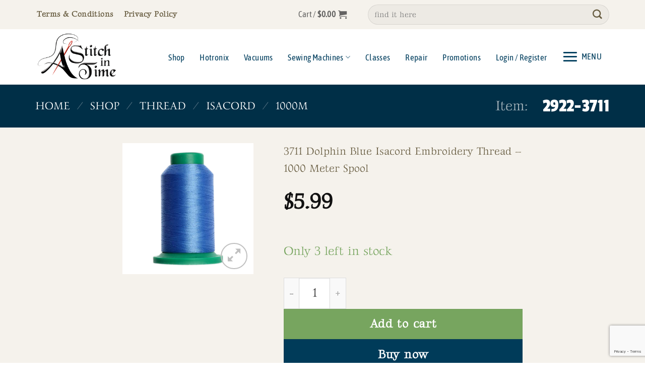

--- FILE ---
content_type: text/html; charset=utf-8
request_url: https://www.google.com/recaptcha/api2/anchor?ar=1&k=6LfPhv8qAAAAAH03C2yhL1CL22Xh8skNvzC_BLpS&co=aHR0cHM6Ly9zZXdiZW1pZGppLmNvbTo0NDM.&hl=en&v=PoyoqOPhxBO7pBk68S4YbpHZ&size=invisible&anchor-ms=20000&execute-ms=30000&cb=6iclb7n9bepm
body_size: 48636
content:
<!DOCTYPE HTML><html dir="ltr" lang="en"><head><meta http-equiv="Content-Type" content="text/html; charset=UTF-8">
<meta http-equiv="X-UA-Compatible" content="IE=edge">
<title>reCAPTCHA</title>
<style type="text/css">
/* cyrillic-ext */
@font-face {
  font-family: 'Roboto';
  font-style: normal;
  font-weight: 400;
  font-stretch: 100%;
  src: url(//fonts.gstatic.com/s/roboto/v48/KFO7CnqEu92Fr1ME7kSn66aGLdTylUAMa3GUBHMdazTgWw.woff2) format('woff2');
  unicode-range: U+0460-052F, U+1C80-1C8A, U+20B4, U+2DE0-2DFF, U+A640-A69F, U+FE2E-FE2F;
}
/* cyrillic */
@font-face {
  font-family: 'Roboto';
  font-style: normal;
  font-weight: 400;
  font-stretch: 100%;
  src: url(//fonts.gstatic.com/s/roboto/v48/KFO7CnqEu92Fr1ME7kSn66aGLdTylUAMa3iUBHMdazTgWw.woff2) format('woff2');
  unicode-range: U+0301, U+0400-045F, U+0490-0491, U+04B0-04B1, U+2116;
}
/* greek-ext */
@font-face {
  font-family: 'Roboto';
  font-style: normal;
  font-weight: 400;
  font-stretch: 100%;
  src: url(//fonts.gstatic.com/s/roboto/v48/KFO7CnqEu92Fr1ME7kSn66aGLdTylUAMa3CUBHMdazTgWw.woff2) format('woff2');
  unicode-range: U+1F00-1FFF;
}
/* greek */
@font-face {
  font-family: 'Roboto';
  font-style: normal;
  font-weight: 400;
  font-stretch: 100%;
  src: url(//fonts.gstatic.com/s/roboto/v48/KFO7CnqEu92Fr1ME7kSn66aGLdTylUAMa3-UBHMdazTgWw.woff2) format('woff2');
  unicode-range: U+0370-0377, U+037A-037F, U+0384-038A, U+038C, U+038E-03A1, U+03A3-03FF;
}
/* math */
@font-face {
  font-family: 'Roboto';
  font-style: normal;
  font-weight: 400;
  font-stretch: 100%;
  src: url(//fonts.gstatic.com/s/roboto/v48/KFO7CnqEu92Fr1ME7kSn66aGLdTylUAMawCUBHMdazTgWw.woff2) format('woff2');
  unicode-range: U+0302-0303, U+0305, U+0307-0308, U+0310, U+0312, U+0315, U+031A, U+0326-0327, U+032C, U+032F-0330, U+0332-0333, U+0338, U+033A, U+0346, U+034D, U+0391-03A1, U+03A3-03A9, U+03B1-03C9, U+03D1, U+03D5-03D6, U+03F0-03F1, U+03F4-03F5, U+2016-2017, U+2034-2038, U+203C, U+2040, U+2043, U+2047, U+2050, U+2057, U+205F, U+2070-2071, U+2074-208E, U+2090-209C, U+20D0-20DC, U+20E1, U+20E5-20EF, U+2100-2112, U+2114-2115, U+2117-2121, U+2123-214F, U+2190, U+2192, U+2194-21AE, U+21B0-21E5, U+21F1-21F2, U+21F4-2211, U+2213-2214, U+2216-22FF, U+2308-230B, U+2310, U+2319, U+231C-2321, U+2336-237A, U+237C, U+2395, U+239B-23B7, U+23D0, U+23DC-23E1, U+2474-2475, U+25AF, U+25B3, U+25B7, U+25BD, U+25C1, U+25CA, U+25CC, U+25FB, U+266D-266F, U+27C0-27FF, U+2900-2AFF, U+2B0E-2B11, U+2B30-2B4C, U+2BFE, U+3030, U+FF5B, U+FF5D, U+1D400-1D7FF, U+1EE00-1EEFF;
}
/* symbols */
@font-face {
  font-family: 'Roboto';
  font-style: normal;
  font-weight: 400;
  font-stretch: 100%;
  src: url(//fonts.gstatic.com/s/roboto/v48/KFO7CnqEu92Fr1ME7kSn66aGLdTylUAMaxKUBHMdazTgWw.woff2) format('woff2');
  unicode-range: U+0001-000C, U+000E-001F, U+007F-009F, U+20DD-20E0, U+20E2-20E4, U+2150-218F, U+2190, U+2192, U+2194-2199, U+21AF, U+21E6-21F0, U+21F3, U+2218-2219, U+2299, U+22C4-22C6, U+2300-243F, U+2440-244A, U+2460-24FF, U+25A0-27BF, U+2800-28FF, U+2921-2922, U+2981, U+29BF, U+29EB, U+2B00-2BFF, U+4DC0-4DFF, U+FFF9-FFFB, U+10140-1018E, U+10190-1019C, U+101A0, U+101D0-101FD, U+102E0-102FB, U+10E60-10E7E, U+1D2C0-1D2D3, U+1D2E0-1D37F, U+1F000-1F0FF, U+1F100-1F1AD, U+1F1E6-1F1FF, U+1F30D-1F30F, U+1F315, U+1F31C, U+1F31E, U+1F320-1F32C, U+1F336, U+1F378, U+1F37D, U+1F382, U+1F393-1F39F, U+1F3A7-1F3A8, U+1F3AC-1F3AF, U+1F3C2, U+1F3C4-1F3C6, U+1F3CA-1F3CE, U+1F3D4-1F3E0, U+1F3ED, U+1F3F1-1F3F3, U+1F3F5-1F3F7, U+1F408, U+1F415, U+1F41F, U+1F426, U+1F43F, U+1F441-1F442, U+1F444, U+1F446-1F449, U+1F44C-1F44E, U+1F453, U+1F46A, U+1F47D, U+1F4A3, U+1F4B0, U+1F4B3, U+1F4B9, U+1F4BB, U+1F4BF, U+1F4C8-1F4CB, U+1F4D6, U+1F4DA, U+1F4DF, U+1F4E3-1F4E6, U+1F4EA-1F4ED, U+1F4F7, U+1F4F9-1F4FB, U+1F4FD-1F4FE, U+1F503, U+1F507-1F50B, U+1F50D, U+1F512-1F513, U+1F53E-1F54A, U+1F54F-1F5FA, U+1F610, U+1F650-1F67F, U+1F687, U+1F68D, U+1F691, U+1F694, U+1F698, U+1F6AD, U+1F6B2, U+1F6B9-1F6BA, U+1F6BC, U+1F6C6-1F6CF, U+1F6D3-1F6D7, U+1F6E0-1F6EA, U+1F6F0-1F6F3, U+1F6F7-1F6FC, U+1F700-1F7FF, U+1F800-1F80B, U+1F810-1F847, U+1F850-1F859, U+1F860-1F887, U+1F890-1F8AD, U+1F8B0-1F8BB, U+1F8C0-1F8C1, U+1F900-1F90B, U+1F93B, U+1F946, U+1F984, U+1F996, U+1F9E9, U+1FA00-1FA6F, U+1FA70-1FA7C, U+1FA80-1FA89, U+1FA8F-1FAC6, U+1FACE-1FADC, U+1FADF-1FAE9, U+1FAF0-1FAF8, U+1FB00-1FBFF;
}
/* vietnamese */
@font-face {
  font-family: 'Roboto';
  font-style: normal;
  font-weight: 400;
  font-stretch: 100%;
  src: url(//fonts.gstatic.com/s/roboto/v48/KFO7CnqEu92Fr1ME7kSn66aGLdTylUAMa3OUBHMdazTgWw.woff2) format('woff2');
  unicode-range: U+0102-0103, U+0110-0111, U+0128-0129, U+0168-0169, U+01A0-01A1, U+01AF-01B0, U+0300-0301, U+0303-0304, U+0308-0309, U+0323, U+0329, U+1EA0-1EF9, U+20AB;
}
/* latin-ext */
@font-face {
  font-family: 'Roboto';
  font-style: normal;
  font-weight: 400;
  font-stretch: 100%;
  src: url(//fonts.gstatic.com/s/roboto/v48/KFO7CnqEu92Fr1ME7kSn66aGLdTylUAMa3KUBHMdazTgWw.woff2) format('woff2');
  unicode-range: U+0100-02BA, U+02BD-02C5, U+02C7-02CC, U+02CE-02D7, U+02DD-02FF, U+0304, U+0308, U+0329, U+1D00-1DBF, U+1E00-1E9F, U+1EF2-1EFF, U+2020, U+20A0-20AB, U+20AD-20C0, U+2113, U+2C60-2C7F, U+A720-A7FF;
}
/* latin */
@font-face {
  font-family: 'Roboto';
  font-style: normal;
  font-weight: 400;
  font-stretch: 100%;
  src: url(//fonts.gstatic.com/s/roboto/v48/KFO7CnqEu92Fr1ME7kSn66aGLdTylUAMa3yUBHMdazQ.woff2) format('woff2');
  unicode-range: U+0000-00FF, U+0131, U+0152-0153, U+02BB-02BC, U+02C6, U+02DA, U+02DC, U+0304, U+0308, U+0329, U+2000-206F, U+20AC, U+2122, U+2191, U+2193, U+2212, U+2215, U+FEFF, U+FFFD;
}
/* cyrillic-ext */
@font-face {
  font-family: 'Roboto';
  font-style: normal;
  font-weight: 500;
  font-stretch: 100%;
  src: url(//fonts.gstatic.com/s/roboto/v48/KFO7CnqEu92Fr1ME7kSn66aGLdTylUAMa3GUBHMdazTgWw.woff2) format('woff2');
  unicode-range: U+0460-052F, U+1C80-1C8A, U+20B4, U+2DE0-2DFF, U+A640-A69F, U+FE2E-FE2F;
}
/* cyrillic */
@font-face {
  font-family: 'Roboto';
  font-style: normal;
  font-weight: 500;
  font-stretch: 100%;
  src: url(//fonts.gstatic.com/s/roboto/v48/KFO7CnqEu92Fr1ME7kSn66aGLdTylUAMa3iUBHMdazTgWw.woff2) format('woff2');
  unicode-range: U+0301, U+0400-045F, U+0490-0491, U+04B0-04B1, U+2116;
}
/* greek-ext */
@font-face {
  font-family: 'Roboto';
  font-style: normal;
  font-weight: 500;
  font-stretch: 100%;
  src: url(//fonts.gstatic.com/s/roboto/v48/KFO7CnqEu92Fr1ME7kSn66aGLdTylUAMa3CUBHMdazTgWw.woff2) format('woff2');
  unicode-range: U+1F00-1FFF;
}
/* greek */
@font-face {
  font-family: 'Roboto';
  font-style: normal;
  font-weight: 500;
  font-stretch: 100%;
  src: url(//fonts.gstatic.com/s/roboto/v48/KFO7CnqEu92Fr1ME7kSn66aGLdTylUAMa3-UBHMdazTgWw.woff2) format('woff2');
  unicode-range: U+0370-0377, U+037A-037F, U+0384-038A, U+038C, U+038E-03A1, U+03A3-03FF;
}
/* math */
@font-face {
  font-family: 'Roboto';
  font-style: normal;
  font-weight: 500;
  font-stretch: 100%;
  src: url(//fonts.gstatic.com/s/roboto/v48/KFO7CnqEu92Fr1ME7kSn66aGLdTylUAMawCUBHMdazTgWw.woff2) format('woff2');
  unicode-range: U+0302-0303, U+0305, U+0307-0308, U+0310, U+0312, U+0315, U+031A, U+0326-0327, U+032C, U+032F-0330, U+0332-0333, U+0338, U+033A, U+0346, U+034D, U+0391-03A1, U+03A3-03A9, U+03B1-03C9, U+03D1, U+03D5-03D6, U+03F0-03F1, U+03F4-03F5, U+2016-2017, U+2034-2038, U+203C, U+2040, U+2043, U+2047, U+2050, U+2057, U+205F, U+2070-2071, U+2074-208E, U+2090-209C, U+20D0-20DC, U+20E1, U+20E5-20EF, U+2100-2112, U+2114-2115, U+2117-2121, U+2123-214F, U+2190, U+2192, U+2194-21AE, U+21B0-21E5, U+21F1-21F2, U+21F4-2211, U+2213-2214, U+2216-22FF, U+2308-230B, U+2310, U+2319, U+231C-2321, U+2336-237A, U+237C, U+2395, U+239B-23B7, U+23D0, U+23DC-23E1, U+2474-2475, U+25AF, U+25B3, U+25B7, U+25BD, U+25C1, U+25CA, U+25CC, U+25FB, U+266D-266F, U+27C0-27FF, U+2900-2AFF, U+2B0E-2B11, U+2B30-2B4C, U+2BFE, U+3030, U+FF5B, U+FF5D, U+1D400-1D7FF, U+1EE00-1EEFF;
}
/* symbols */
@font-face {
  font-family: 'Roboto';
  font-style: normal;
  font-weight: 500;
  font-stretch: 100%;
  src: url(//fonts.gstatic.com/s/roboto/v48/KFO7CnqEu92Fr1ME7kSn66aGLdTylUAMaxKUBHMdazTgWw.woff2) format('woff2');
  unicode-range: U+0001-000C, U+000E-001F, U+007F-009F, U+20DD-20E0, U+20E2-20E4, U+2150-218F, U+2190, U+2192, U+2194-2199, U+21AF, U+21E6-21F0, U+21F3, U+2218-2219, U+2299, U+22C4-22C6, U+2300-243F, U+2440-244A, U+2460-24FF, U+25A0-27BF, U+2800-28FF, U+2921-2922, U+2981, U+29BF, U+29EB, U+2B00-2BFF, U+4DC0-4DFF, U+FFF9-FFFB, U+10140-1018E, U+10190-1019C, U+101A0, U+101D0-101FD, U+102E0-102FB, U+10E60-10E7E, U+1D2C0-1D2D3, U+1D2E0-1D37F, U+1F000-1F0FF, U+1F100-1F1AD, U+1F1E6-1F1FF, U+1F30D-1F30F, U+1F315, U+1F31C, U+1F31E, U+1F320-1F32C, U+1F336, U+1F378, U+1F37D, U+1F382, U+1F393-1F39F, U+1F3A7-1F3A8, U+1F3AC-1F3AF, U+1F3C2, U+1F3C4-1F3C6, U+1F3CA-1F3CE, U+1F3D4-1F3E0, U+1F3ED, U+1F3F1-1F3F3, U+1F3F5-1F3F7, U+1F408, U+1F415, U+1F41F, U+1F426, U+1F43F, U+1F441-1F442, U+1F444, U+1F446-1F449, U+1F44C-1F44E, U+1F453, U+1F46A, U+1F47D, U+1F4A3, U+1F4B0, U+1F4B3, U+1F4B9, U+1F4BB, U+1F4BF, U+1F4C8-1F4CB, U+1F4D6, U+1F4DA, U+1F4DF, U+1F4E3-1F4E6, U+1F4EA-1F4ED, U+1F4F7, U+1F4F9-1F4FB, U+1F4FD-1F4FE, U+1F503, U+1F507-1F50B, U+1F50D, U+1F512-1F513, U+1F53E-1F54A, U+1F54F-1F5FA, U+1F610, U+1F650-1F67F, U+1F687, U+1F68D, U+1F691, U+1F694, U+1F698, U+1F6AD, U+1F6B2, U+1F6B9-1F6BA, U+1F6BC, U+1F6C6-1F6CF, U+1F6D3-1F6D7, U+1F6E0-1F6EA, U+1F6F0-1F6F3, U+1F6F7-1F6FC, U+1F700-1F7FF, U+1F800-1F80B, U+1F810-1F847, U+1F850-1F859, U+1F860-1F887, U+1F890-1F8AD, U+1F8B0-1F8BB, U+1F8C0-1F8C1, U+1F900-1F90B, U+1F93B, U+1F946, U+1F984, U+1F996, U+1F9E9, U+1FA00-1FA6F, U+1FA70-1FA7C, U+1FA80-1FA89, U+1FA8F-1FAC6, U+1FACE-1FADC, U+1FADF-1FAE9, U+1FAF0-1FAF8, U+1FB00-1FBFF;
}
/* vietnamese */
@font-face {
  font-family: 'Roboto';
  font-style: normal;
  font-weight: 500;
  font-stretch: 100%;
  src: url(//fonts.gstatic.com/s/roboto/v48/KFO7CnqEu92Fr1ME7kSn66aGLdTylUAMa3OUBHMdazTgWw.woff2) format('woff2');
  unicode-range: U+0102-0103, U+0110-0111, U+0128-0129, U+0168-0169, U+01A0-01A1, U+01AF-01B0, U+0300-0301, U+0303-0304, U+0308-0309, U+0323, U+0329, U+1EA0-1EF9, U+20AB;
}
/* latin-ext */
@font-face {
  font-family: 'Roboto';
  font-style: normal;
  font-weight: 500;
  font-stretch: 100%;
  src: url(//fonts.gstatic.com/s/roboto/v48/KFO7CnqEu92Fr1ME7kSn66aGLdTylUAMa3KUBHMdazTgWw.woff2) format('woff2');
  unicode-range: U+0100-02BA, U+02BD-02C5, U+02C7-02CC, U+02CE-02D7, U+02DD-02FF, U+0304, U+0308, U+0329, U+1D00-1DBF, U+1E00-1E9F, U+1EF2-1EFF, U+2020, U+20A0-20AB, U+20AD-20C0, U+2113, U+2C60-2C7F, U+A720-A7FF;
}
/* latin */
@font-face {
  font-family: 'Roboto';
  font-style: normal;
  font-weight: 500;
  font-stretch: 100%;
  src: url(//fonts.gstatic.com/s/roboto/v48/KFO7CnqEu92Fr1ME7kSn66aGLdTylUAMa3yUBHMdazQ.woff2) format('woff2');
  unicode-range: U+0000-00FF, U+0131, U+0152-0153, U+02BB-02BC, U+02C6, U+02DA, U+02DC, U+0304, U+0308, U+0329, U+2000-206F, U+20AC, U+2122, U+2191, U+2193, U+2212, U+2215, U+FEFF, U+FFFD;
}
/* cyrillic-ext */
@font-face {
  font-family: 'Roboto';
  font-style: normal;
  font-weight: 900;
  font-stretch: 100%;
  src: url(//fonts.gstatic.com/s/roboto/v48/KFO7CnqEu92Fr1ME7kSn66aGLdTylUAMa3GUBHMdazTgWw.woff2) format('woff2');
  unicode-range: U+0460-052F, U+1C80-1C8A, U+20B4, U+2DE0-2DFF, U+A640-A69F, U+FE2E-FE2F;
}
/* cyrillic */
@font-face {
  font-family: 'Roboto';
  font-style: normal;
  font-weight: 900;
  font-stretch: 100%;
  src: url(//fonts.gstatic.com/s/roboto/v48/KFO7CnqEu92Fr1ME7kSn66aGLdTylUAMa3iUBHMdazTgWw.woff2) format('woff2');
  unicode-range: U+0301, U+0400-045F, U+0490-0491, U+04B0-04B1, U+2116;
}
/* greek-ext */
@font-face {
  font-family: 'Roboto';
  font-style: normal;
  font-weight: 900;
  font-stretch: 100%;
  src: url(//fonts.gstatic.com/s/roboto/v48/KFO7CnqEu92Fr1ME7kSn66aGLdTylUAMa3CUBHMdazTgWw.woff2) format('woff2');
  unicode-range: U+1F00-1FFF;
}
/* greek */
@font-face {
  font-family: 'Roboto';
  font-style: normal;
  font-weight: 900;
  font-stretch: 100%;
  src: url(//fonts.gstatic.com/s/roboto/v48/KFO7CnqEu92Fr1ME7kSn66aGLdTylUAMa3-UBHMdazTgWw.woff2) format('woff2');
  unicode-range: U+0370-0377, U+037A-037F, U+0384-038A, U+038C, U+038E-03A1, U+03A3-03FF;
}
/* math */
@font-face {
  font-family: 'Roboto';
  font-style: normal;
  font-weight: 900;
  font-stretch: 100%;
  src: url(//fonts.gstatic.com/s/roboto/v48/KFO7CnqEu92Fr1ME7kSn66aGLdTylUAMawCUBHMdazTgWw.woff2) format('woff2');
  unicode-range: U+0302-0303, U+0305, U+0307-0308, U+0310, U+0312, U+0315, U+031A, U+0326-0327, U+032C, U+032F-0330, U+0332-0333, U+0338, U+033A, U+0346, U+034D, U+0391-03A1, U+03A3-03A9, U+03B1-03C9, U+03D1, U+03D5-03D6, U+03F0-03F1, U+03F4-03F5, U+2016-2017, U+2034-2038, U+203C, U+2040, U+2043, U+2047, U+2050, U+2057, U+205F, U+2070-2071, U+2074-208E, U+2090-209C, U+20D0-20DC, U+20E1, U+20E5-20EF, U+2100-2112, U+2114-2115, U+2117-2121, U+2123-214F, U+2190, U+2192, U+2194-21AE, U+21B0-21E5, U+21F1-21F2, U+21F4-2211, U+2213-2214, U+2216-22FF, U+2308-230B, U+2310, U+2319, U+231C-2321, U+2336-237A, U+237C, U+2395, U+239B-23B7, U+23D0, U+23DC-23E1, U+2474-2475, U+25AF, U+25B3, U+25B7, U+25BD, U+25C1, U+25CA, U+25CC, U+25FB, U+266D-266F, U+27C0-27FF, U+2900-2AFF, U+2B0E-2B11, U+2B30-2B4C, U+2BFE, U+3030, U+FF5B, U+FF5D, U+1D400-1D7FF, U+1EE00-1EEFF;
}
/* symbols */
@font-face {
  font-family: 'Roboto';
  font-style: normal;
  font-weight: 900;
  font-stretch: 100%;
  src: url(//fonts.gstatic.com/s/roboto/v48/KFO7CnqEu92Fr1ME7kSn66aGLdTylUAMaxKUBHMdazTgWw.woff2) format('woff2');
  unicode-range: U+0001-000C, U+000E-001F, U+007F-009F, U+20DD-20E0, U+20E2-20E4, U+2150-218F, U+2190, U+2192, U+2194-2199, U+21AF, U+21E6-21F0, U+21F3, U+2218-2219, U+2299, U+22C4-22C6, U+2300-243F, U+2440-244A, U+2460-24FF, U+25A0-27BF, U+2800-28FF, U+2921-2922, U+2981, U+29BF, U+29EB, U+2B00-2BFF, U+4DC0-4DFF, U+FFF9-FFFB, U+10140-1018E, U+10190-1019C, U+101A0, U+101D0-101FD, U+102E0-102FB, U+10E60-10E7E, U+1D2C0-1D2D3, U+1D2E0-1D37F, U+1F000-1F0FF, U+1F100-1F1AD, U+1F1E6-1F1FF, U+1F30D-1F30F, U+1F315, U+1F31C, U+1F31E, U+1F320-1F32C, U+1F336, U+1F378, U+1F37D, U+1F382, U+1F393-1F39F, U+1F3A7-1F3A8, U+1F3AC-1F3AF, U+1F3C2, U+1F3C4-1F3C6, U+1F3CA-1F3CE, U+1F3D4-1F3E0, U+1F3ED, U+1F3F1-1F3F3, U+1F3F5-1F3F7, U+1F408, U+1F415, U+1F41F, U+1F426, U+1F43F, U+1F441-1F442, U+1F444, U+1F446-1F449, U+1F44C-1F44E, U+1F453, U+1F46A, U+1F47D, U+1F4A3, U+1F4B0, U+1F4B3, U+1F4B9, U+1F4BB, U+1F4BF, U+1F4C8-1F4CB, U+1F4D6, U+1F4DA, U+1F4DF, U+1F4E3-1F4E6, U+1F4EA-1F4ED, U+1F4F7, U+1F4F9-1F4FB, U+1F4FD-1F4FE, U+1F503, U+1F507-1F50B, U+1F50D, U+1F512-1F513, U+1F53E-1F54A, U+1F54F-1F5FA, U+1F610, U+1F650-1F67F, U+1F687, U+1F68D, U+1F691, U+1F694, U+1F698, U+1F6AD, U+1F6B2, U+1F6B9-1F6BA, U+1F6BC, U+1F6C6-1F6CF, U+1F6D3-1F6D7, U+1F6E0-1F6EA, U+1F6F0-1F6F3, U+1F6F7-1F6FC, U+1F700-1F7FF, U+1F800-1F80B, U+1F810-1F847, U+1F850-1F859, U+1F860-1F887, U+1F890-1F8AD, U+1F8B0-1F8BB, U+1F8C0-1F8C1, U+1F900-1F90B, U+1F93B, U+1F946, U+1F984, U+1F996, U+1F9E9, U+1FA00-1FA6F, U+1FA70-1FA7C, U+1FA80-1FA89, U+1FA8F-1FAC6, U+1FACE-1FADC, U+1FADF-1FAE9, U+1FAF0-1FAF8, U+1FB00-1FBFF;
}
/* vietnamese */
@font-face {
  font-family: 'Roboto';
  font-style: normal;
  font-weight: 900;
  font-stretch: 100%;
  src: url(//fonts.gstatic.com/s/roboto/v48/KFO7CnqEu92Fr1ME7kSn66aGLdTylUAMa3OUBHMdazTgWw.woff2) format('woff2');
  unicode-range: U+0102-0103, U+0110-0111, U+0128-0129, U+0168-0169, U+01A0-01A1, U+01AF-01B0, U+0300-0301, U+0303-0304, U+0308-0309, U+0323, U+0329, U+1EA0-1EF9, U+20AB;
}
/* latin-ext */
@font-face {
  font-family: 'Roboto';
  font-style: normal;
  font-weight: 900;
  font-stretch: 100%;
  src: url(//fonts.gstatic.com/s/roboto/v48/KFO7CnqEu92Fr1ME7kSn66aGLdTylUAMa3KUBHMdazTgWw.woff2) format('woff2');
  unicode-range: U+0100-02BA, U+02BD-02C5, U+02C7-02CC, U+02CE-02D7, U+02DD-02FF, U+0304, U+0308, U+0329, U+1D00-1DBF, U+1E00-1E9F, U+1EF2-1EFF, U+2020, U+20A0-20AB, U+20AD-20C0, U+2113, U+2C60-2C7F, U+A720-A7FF;
}
/* latin */
@font-face {
  font-family: 'Roboto';
  font-style: normal;
  font-weight: 900;
  font-stretch: 100%;
  src: url(//fonts.gstatic.com/s/roboto/v48/KFO7CnqEu92Fr1ME7kSn66aGLdTylUAMa3yUBHMdazQ.woff2) format('woff2');
  unicode-range: U+0000-00FF, U+0131, U+0152-0153, U+02BB-02BC, U+02C6, U+02DA, U+02DC, U+0304, U+0308, U+0329, U+2000-206F, U+20AC, U+2122, U+2191, U+2193, U+2212, U+2215, U+FEFF, U+FFFD;
}

</style>
<link rel="stylesheet" type="text/css" href="https://www.gstatic.com/recaptcha/releases/PoyoqOPhxBO7pBk68S4YbpHZ/styles__ltr.css">
<script nonce="StKcJU4MwZWZINoj9I8RnQ" type="text/javascript">window['__recaptcha_api'] = 'https://www.google.com/recaptcha/api2/';</script>
<script type="text/javascript" src="https://www.gstatic.com/recaptcha/releases/PoyoqOPhxBO7pBk68S4YbpHZ/recaptcha__en.js" nonce="StKcJU4MwZWZINoj9I8RnQ">
      
    </script></head>
<body><div id="rc-anchor-alert" class="rc-anchor-alert"></div>
<input type="hidden" id="recaptcha-token" value="[base64]">
<script type="text/javascript" nonce="StKcJU4MwZWZINoj9I8RnQ">
      recaptcha.anchor.Main.init("[\x22ainput\x22,[\x22bgdata\x22,\x22\x22,\[base64]/[base64]/[base64]/[base64]/[base64]/[base64]/[base64]/[base64]/[base64]/[base64]\\u003d\x22,\[base64]\\u003d\\u003d\x22,\[base64]/w6LCg2bConrDiMOsw7E3YcKRWsKsKkjClDcRw5HCm8OYwoRjw6vDscKqwoDDvnw6NcOAwrfCv8Kow51GYcO4U1PCosO+IxnDr8KWf8K0c0dwV21Aw54zSXpUQ8OjfsK/w53ClMKVw5Y1dcKLQcKGAyJfDsKmw4zDuVHDq0HCvkfCvmpgKcKgZsOew5ZZw40pwpFBICnCk8KgaQfDvMK6asKuw7x1w7htCMKOw4HCvsOpwozDigHDtcKmw5LCscK9Yn/[base64]/Cs8KLI8OrOFDDiMKmw6V2I8Kzw7Rmwr3Drmxpw6/Ck2bDhk3Cp8KYw5fChgJ4BMOTw6oUeybCicKuB1srw5MeIsOrUTNEdsOkwo1JYMK3w4/Dj1HCscKuwooAw712L8Oew5AsUUkmUz1Pw5QydQnDjHA2w5bDoMKHcHIxYsKPB8K+GjdVwrTCqV5rVBliJcKVwrnDuAA0wqJew6p7FGjDmEjCvcK7GsK+wpTDocOJwofDlcOjHAHCusK/XSrCjcOfwrlcwoTDsMKHwoJwc8OHwp1AwpIqwp3DnEENw7JmTcOVwpgFGsOBw6DCocOkw7IpwqjDqcOzQMKUw7p8wr3CtQk5PcOVw6k2w73CpkTCnXnDpT04wqtfXHbCinrDjAYOwrLDuMOfdgpbw7BaJnfCicOxw4rCoDXDuDfDgTPCrsOlwp1Pw6Acw5jClGjCqcK/[base64]/[base64]/Dtx5twpDDh3FbwrDCt8K3wrLDr8OcwpTCmk7DpCtGwpXCvQjCvcKoGmgGw4vDhMOOLl7ClcKvw5wEIx/DuXbCkMK0wq3DkTMZwq3CuD7CjMOow4wow4IYw73DtjQABMKLw4zDlXsZKcKccsK3Kk3Dt8K0YG/ClsK7w5BowqIODELCjMOPw7Z8esO5wo55bsOwSsOtbMO3ICZHw54bwpwYw5TDqnjDkTPCnMOdwrPCjcKYLMKVw4HCohTCh8OoQ8KAWUg0En0/O8KHwqDCgQMbw7fClVfCrFXDmAl/wp/DgcOBw7ZIGColw4PCqgXCj8KFCBltw5t+McOCw7IywrYiw7rDsk/Ck24Dw61gwrI9w7XCnMOOw7TDkcOdw4gBZ8ORw4zChy7CmcOUV1PDpnnCtcKyQl3Cl8KGOXLCrMOZw44HKCRFwpzDoGFoSMOHSMKBwo/DpGbDisKgUcOGwrnDpiVBWiHCuQ3DjsKVwpd3woLCssOGwpfDnRjDtMKvw7TCuTApwovChyfDpsKhOCMSLDPDl8O/WCnDnMKcwpEWw6XCqEIyw5J6w4jCgi/Cl8Ocw5rCgMOgMsOvPcONBMOSK8Kbw61qZMOaw6zDoEVgesOtN8KuRsODG8OcKz3CiMKAw6MqZhDCpzDDtcOkw6nCrRUmwo93wonDrjbCj1xYwpLDnMK8w5/[base64]/CpcOlw5XDiXwHaTHCj2h1wqg9b8ODwp/[base64]/wrPDkmpuwoZ4wrvCi3crwrPCmXrDgMK+wqpfw5fDq8OIwpNcfcOsLcOQwqLDhcOqwodFVng0w7B+w4fCpT/[base64]/CtsO1wo/DhMKGwq7CqHULwrzDkirCj8KzwokYWRzDnsOcw4HCrsKmwrx2wr/[base64]/DhXNBw7bDj3peUsKdRRplw5jCjsKrw6HDrMKZX3zCjAMDJ8OJKMK6d8OYw7U/DS/DocKPw7HDpcK5w4bCjcKpwrVcCcKEwo3CgsO/WlvDpsKDWcOpw7xIworCssKUwrFUG8OyX8KJw6ASwqrCgMKteGTDksOtw7vDhVc8wotba8KCwrhJf1/DgsOQMlhfw6zCvWRjwqjDlnfCkBnDpDfCnAUtwo3Di8KMw4zCtMOxwoMARsO2IsOxScKfGWHDvsKiNQpbwpLDs0hIwog4DQMsMBEKw5HCrsOqwqvDocK5woAOw5kZSTkswqBMdAvCm8Osw7nDr8K9w53DuifDimEnwoLCjcO6XsKQRT/[base64]/[base64]/w6HDvsOeKkh4wrV/[base64]/CpcKGw4BjIwYuw4vDrsK6w4bCrcOcAycFw7QIwoBEIQZXf8KecxjDqcOywqvCuMKGwrzDk8OmwrLDvxvClsOqCAbCsDkLOn9Fwr3DocKEJ8KgIMKMKCXDjMK1w4wTbMO+IUJbTMOrRMKTb13CnFTDm8KewrvCh8OMDsO/w5/[base64]/[base64]/DqMOywq80w7vCvCYAw5/[base64]/b0B8w4Vsw7TDlUTDsW/[base64]/c1jCl8Ogbz3DgFXDl23DqF3DocOgw6t9w7/CvVU6eEPDnMKfWcKtwp0UbV7Cu8KnGB89wpsCCTweGGULw43CmsOMwrdmwqDCtcOBG8OJLMKPLgvDs8K+IMKHM8K5w41ieiXCrcO5OMOGJcKowoBkHhB+wpHDnFYNFcO+wo/CjMKFwo1Sw6TCnjN5Mj1OcMKfI8KSw5QgwpFwecK4R39JwqzCn0fDqU3CpMKRw4/CtcKIwp8lw7RGGcKpwoDDicO4X3/Cr2ttwqHDkAxWw7MrDcOsdsKvAD8hwoNHfcOiw6jClMKiDMOxPcO4wqhLdV/Cp8OFf8KefMKoL1Yvwotfw6w0QcOkw5jDtsOnwqdnB8Kebwdfw4UTw43CmX/DscKEw5sywqDCtcKuLMK8CsK5bg5WwqdbMiPDnsKbHlFAw7nCu8KoSsOzIgvCp1/CiwYkTcKCZcOhQMOACMKPXMOSHcKlw7PCgkzCtlXDm8KqSRrCu1XCmcKtesKDwr/[base64]/Y8OlMSrClDzDv23CokvCinJuwoghbHA4csKqw7rDqnrChSsJw4rCj1zDuMOzRsKowq1ww57CucK+wqg7wojCv8KQw7xcw55CwojDtsO+w5DCvgrDmRTCncOrczrCocOaIcOGwpTCkU/[base64]/CjcO+w4pxMMK5Ii8sXMK8w51uwoDCssOVAMKvRgtdwoPCrWTDrHIYLSXDuMOVwo8lw7RXwrPCjlXCrMO4R8Ouwos7csOfJMKrw5jDlT8+HMO/d1vCuCHDgCsufMK0wrXDtGl2K8KVwrlNdcOveBDDo8OdJMKrE8OsMx/[base64]/Cn8OhYHLDgSwlw7LDvcO4w7TCj8KVwpFTw5tLHGJWMMO7w7XDpwzCqUZmZgDDksOBVcOFwrvDscKrw63Cp8KDwpfCug9Xw58GOMK0DsO8w7XCmXw5wpchQMKIc8ODw53DqMOqwp8ZG8KKwo8yfMO/[base64]/E8Kqw7ZRS8K4DkRNZErCosKuVwXDjxc6bMKcw6jCtcKUPMK4BsODAwvDjcOIwrnDly/DkG9jTMO9wpjDssOXwqNxw4YZw4DCpU/DkTBOCsOKwrTCpcKGMUpsd8KpwrtuwqrDpV3Du8KnVGIiw78UwoxIasKodwQWQcOkbsOvw7vCgwJqwrV4wrjDgHlGwqcgw6bDg8KwSsKSw6/[base64]/Cknl+L8O7HTLDpMOXL8K/YlrCncOfMsORX3zDjsOyZAzDnAzDqsOEPsKVJXXDuMKuZ2EyLGpYUMKYFx04w5xWY8KLw6hvw7jCvFBOwqjCrMK/woPDs8KGCsKoTggEOBoXfwTDtsOBJhheEMKKK3jCgMK5wqHDszUwwrzCjsO8SnJdwpgFbsOPQcKhHSjCgcK4w704UE3CmsOQHcKTwo4OwrfDhUrCsFnDt15Jw78rw7/Dn8OqwqhJC03Dh8KfwqvDkk1dw5zDicKpB8KIw7TDrD/[base64]/DhsKSbsKfRMKawpRyw7gFWWAKBFXDksOBwr/DhMKbb3hdIsKMEH8kw6d0DE1aGMOOcsO/Iw/[base64]/DvTPCsMKPI1zCpsKoFcKWfcKGccOlOXrCoMKdwqk3w4rCmXZMGSfCqMK1w7ouWMK4U0nCkTrDi38+wr1qVQhvw6kyR8OiQXjCqgHDkMK7wqo3w4phw4rCgHbDrMKLwqhDwqxOwoRPwqMoZiLCh8K9wqARGMO7a8OUwph/fF9xODgCD8Kkw5c2w4HCnXpLwqHDpmxBY8KaDcO1acKdUMKrw6tPMcOkw5QUwoLDrzlcwpMuDsKwwqc3O2VrwqE4DmXDi2ZQw4BZNMOJw7DDscOFBlV/[base64]/DisKbwq17MMK1w69kw7JqwoVDw7JYwp0qw53Cj8K1V17CmV5Kw6oewpPDinPDt3ZXw5NFwoR7w50iwqbDjjhnScOuQMK1w43CusOvw4x/[base64]/Dh2pOKHbDjcKkwqIgwrvDg1/DvcKSw57DpcOVwocuw6PDhsK+RyDDsShnFSPDhiBcw7JxBkzDsxnCiMKcQWLDkcKpwosTLw9VL8OGNMKLw7HCjcKOw6nClmkHRG7ChMO7OcKrw5hbaV7CrcKCwqnDkzotYjrDicOrfMOSwrPCvS9wwrVhwqfCosK+KcOCw43CqQPCshU/wq3DnVZNw4rDk8O1w6rDkMKvXMOgw4XCgmfCrkvDn057w5zDoGfCs8KXBEUDWMKiw5HDpiZ/HTTDgcOIPsKxwo3DvhrDlcOFNMO6AU5tacOSS8OiSCcuXMO8EMKJwrnCqMKBwo/[base64]/DjQzCvB9eSlPCjU/ChyDCjsODOzbCpsKBw4rDuy91w65Tw4bDnQjCl8KiIMOpw5rDlsO+wq3DsCF/[base64]/[base64]/Dr8K8OsOaKMK+LSPCjlYfO8Kzw7zCpsOEwqxWw5TCksK2OMOKFn1+GMKKEyovanrChMK+w6MrwqPDlj/DucKbccO7w7Q0f8KYwpLCpsKnQBjDtkLCnMK9aMKSw7bCrwnCuz8GHcOGNsKbwp/DrS3Dm8KXwqfCv8KFwppWFTjCmsOjTUQMUsKMw60+w4M6wpTCmVhwwrsgwrDCkAo3WCEfA03CscOse8KweQwXwqBQRMOjwrMJH8KDwoMxw4jDrXcRQMKDSXl3P8OhMGTClFPCksOhbC7DiDEMwop9AB8kw5DDpi/CsHdVDhE/w7/DiRdrwrNkwq9Kw5x/PsKSwrrCtnzDn8Opw4fCq8OLw5NQCsOGwrkww6cPwoACTsOJLcO0wr/DlsKzw6jCmn3CoMOhwoPDhsKyw75XVWgXwq3CkkTDl8Oee3tiR8KtTghqwr7DhsOww73DjTlGwpZiw510woHDucKgH20Sw53DjMOCQ8O2w6V7C2rCiMOUEiU9w61nQMKowrXDnjvCkG7CpsOIBxPDrcO/w6nCpsO7a23CmsOdw5EdfhzCh8K+wo1TwqHClUtfVmXDgQDClcO5TFnCrsKqLHt6EMO5B8OeJMKFwqkww63ClRxBJMKvEcKvXMKkNcK4BiPCrkbCiHPDs8K2FsOKFcK/w5pLVMKAKMOxw605w5oYX1oNecOkdzLCksKbwrrDvMOOw7PCu8OqZcOcb8OCQ8KROcOMwqtnwpzClwrDoDwqUirCgcKgWW3DnhoaZGrDtEUlw49JVcK+UEjDvRdqwqYxwoHCugbCvMOYw7d2w68Ww58cYm7DsMOIwoVmW0YAwoHCrzfCvsK/LsOrZsO8wpzCiht5FwtCfzfCkWvDqibDtxXDo1M3PQs+c8KBHhfCmUfDkmbCo8KdwobDi8KmCsKqwr4OYsOVNsOGwovCoE3CoSlrEMKswrocJVtBXWAXNcOWQHXDi8Ocw5o5w5JcwoFPKAPDrgnCr8OXw7zCmVkgw4/Cu3pVw5nDiV7Dqx45FxfDjMKWw7HCo8Ogw71cw7nCjk7CgcOew5DDqlHCkl/[base64]/[base64]/[base64]/DlBHDi8OrFcOCCB5OeXrDmWPCrsOwwqDChDLClsK6F8Kvw6AIw5jDtMOSw6tnFcO+K8Opw6vCvDBVDR3DiR3CoHHDl8KweMOuDwQmw4ErM1HCtMKjHMKew7UtwrwPw7REwq/DlMKMwojDpWYTF0jDjcOxw47DosOQwqPCtxhiwpFMwoHDsHjCmsOYfMK8w4PDksKBUMOMSHgsEsOWwpPDiC/[base64]/[base64]/DqlnCvAlMw7wLw4oWwqI3w7vDhcK5w5TDv8KXwpQ+YgEtN1zCr8OvwpsAVcKQfV0iw5IAw5PDpMKFwo8aw6h6wrbCqcO/w5zDnsKLw4o5emfDplTDqx4aw5Ajw4Bgw5PDoGQqwq4PZcKJf8O8wrzCkyRTesKkHsOmwoR7wplOw5BPwrvDhwIvwrwwCTReGcO1ZMOAwqPDtn8XaMOfOXRefmpICik7w7nCvMKuw7dWw4p9ezc5a8KAw4FOw5kgwqzCt1ZZw5/CpUkLwr/[base64]/DhMKWTkMJw6cbDsOWwokAw7XDvRXDhCsFJ8Ovwp86JsKtZmvCpTFVw4rCqMOEOMKQw7bCpHzDhcOdIijCpxfDucOVK8OgZcK6wp/[base64]/CrsO7NsOvw6/DhE7CnxLChsKBwp0ZwpXCjl/[base64]/DnClAwqk9FMOxwrobw5NnMcKgTRUWN3ISaMO0cHEnK8Omw68dcgTCgEfCvgoDcR8cw7fCh8O8TcKYw7l/[base64]/VMOwwpbCsRN/wofCp8KoEsOOM8O6w5dlOMOdRlUlGcO0wqduCQlmA8OZw71YBGtQwqPDiUcBwpjDjcKACcKKSHDDpnoVbEjDszB7VsOuYcKJDMOlw4TDqsKecAYkWsOxZQzDl8Obwr5zeBA4QcOsGSdTwrDCmMKrXcKoHcKhw7XCqsOfG8KEQcKGw4rCpcO/w7Bhw6TCq2oFeg57TcKgUMO+Rl3DjMKgw65AGSUsw77CmsOmQMKyLl/CqcOld3Z/wpUaS8KlD8KJwroNw7o/EcOtw6B2woERwp7DnsOMAjocJsKofGrChTvDlsKww5dqwrVKwoo9wo3Cr8Ofw6HCiCLDtQnDmsOMVcK+PT95T23DpBDDmsKUEmAKYzZOKmXCrRZsdEssw6TCjMKAfcKtBBQ0w5/DhX/DglTCpMOqw7DDjDkCU8OHwpEhV8KISSXCvHXCn8KpwqpTwrnDslHCisKARQkvw6bDncKiQ8OpGsOswr7DjEnCkUw7ThLCs8OPw6fDpsKCNCnDjsK+wobCuBh7RnDDrsOXG8K/[base64]/[base64]/Dn8OFO8Odw508wqImVArChMKuw6fCsMOSw4HDhcOiw6DCsMKHwprClsOqU8OXSyzDrGnDkMOgX8OhwpQhVjJTNQbDuhMeUHvCqWgrwrYzWUUIN8K5wo/CvcOmwqjCjjXDmCfCgyZcYMObJcK2w5hfYXjCgHYCw510wozDsSB+wpvCmTbDtVcpfB/DpQnDkD5ew7ghcMKzNsOTDkTDucKUwrrCnMKZwpTDssOSG8KzYsOywqtbwr7DicKwwo0bwoDDjMKWNXrCtw4Awo7DiFDCrm7Ci8O0wpw+wrXCjFPClQEZccOgw6/[base64]/[base64]/wr3Cl8OLw6LCu8KFwphsJMO9acKtw4UKwqjCu0BPd3l2RMO4GVrCucO9KWd6w4/Dj8Kewo98eAbCliXDmcKnJ8OobzTCghdYw6MYH2TDvcOHX8KKFRx9Y8KVM1xWwooQw4nCg8O9YzHCo1Jpw7XDt8OrwpMAwqrDvMO2w7/DrWPDkQdWwrbCg8O5wpkFKVFjwrtIw7sgw5vClkdae3HDiCDCkxx1JA4fOsOwY0knwoJNSxQgZgvDrgYuwpzDjsKHwp4lGADDmxcnwqJHw4HCsCc2QMKecARSwrV7EcKrw5MXwpLCq1sjwrPDmcOvFCXDnB3DlGNqwrcdAMOew70Ywq/[base64]/wo96CjZLwoNjw65+w4d+ZkbDv8KCajHCjBtaBsKAwrnCuDdBe3rDpT/Cj8KuwpsjwpYgAjA5U8KAwoFtw5lSw4J+Wy43aMO1wpFhw6HCg8OQBcKQX1B/eMOeGh1FXD3Dj8KDMcOoN8OVd8K8wrzCvcOmw6I4w74Dw7LDlWwFQFBZw4LDtcKhwqhsw7EpXlh1w5/DuWXCrMOibxvCjcKow6jCunDDqHbDgcKNdcObQsOIH8Owwq9NwpgJJGXCp8OmVcOiOitSX8KiIsKww6zCvMOrw6xAeEDCv8OGwrVMbMKVw6TCqXTDrEl2wr8rwoh6wpHChFNdw5jDom/Du8OeFQ4/OlBSw7rDhUptw4xFJDFreyVXwo1Cw73CrSzDmQ3CpW5UwqUewo8gwrV1RsKDLkTDqmfDlMK1w4wXFVUpwpzCrzMJZsOpacO4NcO2PkgnLsK0BxBVwrkiwptCSMKBwpTCjMKSZMOkw6/Duzl7E1/CuVTCoMKnS2HDqsKHUzV7Z8OnwoE/Z2TDvkjDpB3DmcKaUVjCssOJw7otFENAU2LDv1/Cj8OnMW5BwqlKfQvDicOmwpVGw79lIsKNw4kGw4/Cn8K3w6dNKHBLD0jDvcKvDBvCr8Ktw7fDuMKGw54Ff8OVcmpHdxvDl8ONwpRxKyHCpcKwwpF7PB15w443FFvDmxzCqkgHw6DDi0XChcK/QcKxw5I1w4MsWT0FWxtUw6vDrExiw6XCpyHCnit9dRjCk8O3M0/ClMOvGMOiwpAHwqXCnGhtwpUew5pww4TChcKCX2DCj8Klw5HDmgjDnsOSwonDq8KqXsKJw4TDpDw8CcOLw5N1H2cNwpzDhjXDoApdCkDDlybCslB+DcOEDj9iwpMJw4ViwofCnTvDuQzCicOEYF1mUsOcBDvDr3UUBlM/woHDr8OnBBZlCMKCQMK9w4Quw6vDvcODw7lMOBgMIFdBMMOEc8KQSMOFGEPCj1TDkXnCul1VADgvwrciO3rDq2Y3LsKTwok3Q8KEw7Flw6lBw5jClMKywpzDij3DtU7CvRZmw7BuwpXDgMOqw7PCmhMYwr/DkFfCtcKgw4wTw7LCp27CixBQTXxZPQXCmMKDwox/wp/CnBLDjsOKwq8ww63DrsOOMMK3OcKkDybCh3U5w7nCt8KgwpfCnsOxQcOvYitAw7Q5HGzDscOBwolsw6rDjH/DkFPCr8OuJcOQw5c7wo8LQGTDtVjDgSwUVEfDqSLDncOYIRzDq3REw4LCpcOXw7LCv0FHw5oSLGHCp3YEw7rDlsKUCsOcZH4RLRjDpz3CvcONw7jDrcOXwpbDksOpwqFCw6XChMKvVDEswrJww6LCilzDjMK/w7haAsK2w6cMJ8OpwrhWwr5WJnXDmMORGcOQccKAwqLDl8KFwpNIUEcuw7LDhGxqTFrCocK0CxVxw4nDscKuwo1GQ8OFHz5cWcK7KMOEwovCtsKwHsKuwonDhsKIT8KzYcO3ayhQwrc1Yz8XdcOCJ2pQTx7Ck8KXw74Oa0h2P8KEw6rCqgUhcTN2BsKYw5/CrsKswovDocK1LsOSw6vDhsORcFfCmcO5w4bCgsKswqhyTsOawrLCrETDjR3Di8O3w5XDn2vDqVAoPUlJw6RBC8K0IsKBw41Vwrkmwr/Dl8OGw4Ajw7PDtGgdw7YfGcKefCzDonQHw5ZQwqosegLDpxAgwosRaMO9wpAHC8KCw7ssw7hzRsKMQ342DMKzOcKOV2guw4p/R3fDs8O6EsKXw4fDvhnDsE3CosODwpDDqHl3TsOIw5LCqMKJR8KSwqNhwqvDqMOPYsK4HsOfw7DDs8OXOwg9wqc9OcKNFcO1w7nDtsKWOBtPc8KkbMO4w6cvwrjDgMOwJMOmWsKFHE3DssKWwrVYTsK4OSZJQsOewqN0wogTa8OBNMOSwpp/w7EFw4bDsMO3XmzDpsOvwqodAzzDmMOaLsOFd13CixbCosK9QVwmRsKAFMKSGCwiIcOwVMO3CMKGD8OVIzA1PkAHTsOfKzwxRWXDtW5Swp56WCNYXcOfaE/[base64]/CiypjThPDizVKw6XDoV8XwqHCgMObw47DlhDCpzzCpXsBVwU8w5fCkGUbw5/CncK8wp3DkAN9wroHG1bClWZmw6TDr8O0JHLCosOiZFDCmATCssKswqXDpMKuwqvDtMOufUbCvcKEOAM7OMOGwoLDoxxJa3grTsKMHcKcRn/DjFTCpsOJYQXCtcK1FcOaeMKOw7hMJMO8QMOhSTtuN8KHw7NSE3bCosOMD8KcSMOIcW7ChMONw7DCjcKDEEfDmnBUw4wPwrDDhMKsw7IMwr9jw4vDkMOywqcLwrkDwpUZwrHCnsKGwpHCngrCo8OZfA7DqH3CrkXCuiXCksOzFcOqAMKTw4nCtcKDQijCr8O/w54kb3vCq8OcZcKWMsO8ZcOoMmHCpVXDhj3ConJPYHhGWScGwq0hwpnCnFXCnsKTbDANHRnChMK8w7oHwoMFTCLCo8O/wrPDu8OZw67CgQTCv8Ojw6EPw6fDvsKow7A1BArDoMOXXMOcHMO+VMKFTMOpRsKDXlh9exHDk0/CusOzFmzCpMKpw6/CkcOww5DCuDvCmioew4HCvmYteAHDn3k0w4jCpmXDtw0Hfi3DpSRmLcKQw6IhAHrCocO+aMOWwozCjMOiwpPDqcOBw7EhwpwGwo/Cr3gAIWkWOsK5w4ZGw7ZRwokow7PCusOAEMOfBcO4UVoxZnMdwpVsK8K3LMKcUsOXwoYgw5wuw4PDqBNMWMKgw7nDiMO+wpMLwqjCi0/[base64]/w57CiFRjwpDDtU4Qw5Ihw6keAcKUwpNcOMKZAcKywodtNMOFA27CgRfClMKgw7kTOcOXwpnDrm/[base64]/DvBLDh8ORJ2DCqsKjZQnDq8OEw5YhWsObw6vCgW/DocKiF8OKfMKKw4bDtWjDjsKUasOCwq/DpQEVwpNTYsKFw4jDlFgFw4EzwqrCixnDpXkWw57CjjTDtCg3OsKyEQLCvy1RAcKlAV00LMKHDsK4ZlfCkgnDq8OnWhNmw5QHwpojBMOhw5rDscK5FV3CgsO2wrcgwqoHw51wYUnDtsKkwqAiw6TDshvCuGDDosOfI8O7SQ0/[base64]/[base64]/[base64]/wpHChxzCt31twrHDvcOfw6fDnlLDnsORwrTCj8O4NcKDFsK1R8KBwrbDisO1O8KMwrPCp8O7woh0YifCt0jDgB8yw7stJsKWwqZcBcK1w7ELZcOAOsOLwrIHwrhDdRTCmMKWVzrDnizClDLCrsK0AcO0wrEKwqHDqQ5kPRVvw60ewq1kSMK5cG/Djxd4XU/DgcKww5R8RcO9W8Kxw5pcRcKhw681SHA8wrTDr8KuAkLDsMKRwo3DocKmcSYIw6MlEEBXKTnCoSdxRwB4wqTDkBUlTHoPFMKfwqTCrMKPwrrDuyIhFS7ClcOOK8KZAcOew5/CiREtw5FOXEzDhUMewo3CmSEAw5DDnCPCssOoQcKjw5Yfw7YIwpk7w5NRw4BBwrjCq20ZKsOGKcKzODrDhXLCgDd+ZxBNwpsmw4gWw45ww4NZw43Cj8KxdcK+w7DDtw8Pw5VwwrvCthsGwq1bw7jCl8O/[base64]/[base64]/DusKWw4I9w4rCkFHDjMOvLzo9URI9w64lesKfw4zDkBkXw7LCvXYgJTrDkMOTw4HCjsOWwrYpwoHDgSdRwqnCvsOgKsKkwooLwpbCnTXDo8OgZS5JAMOWwpBSZH5Cw78CNUcdEcO9IsOtw7TDtcOQJyIVLC8RDMKqw6FlwoZoGjfCkSgAwp/Ds3Iow7Uaw7PDh1hHclHCicKDw4lqIcKrwr3DrVnCl8O/wovDnsKgY8OSw5HDsR86wqIZV8KVw4jCn8OLJV8Hwo3DuHfChcK3OT/Dl8O5wo/DqMOOwrXDoQfDmMOew6LCuHMmM1QUbGEwVcKlM2sONSl8JAbDoDLDgFxNw4bDgCkYFcO4w7g1w6HCsD3DrSjDocKvwplELFEAFMOUbDLCncOSJC3DucOew5wKwpZ3R8OYw7k7VMOpdXV0BsKVw4bDhTE/wq3CoBzDom7CkU7Dg8O7wpRLw5rCuzXDgSpbwrQTwoPDqsOAwpQAc3HCjMKIdzdecWdrwpJLO3/Co8ObAMK/KGFAwoRGwpREAMK6QMO+w4jDi8KKw4HDoSMjWMKxCnbCg0FFEA0kwpNlW2YpU8KcOGhHTmtRfn96ZQQuSsKsNyNgwoDDrX7Du8K/w7suw73DoRzDoV5Ue8KRwoHCuEICB8K1MGrCucOZwoAUw47CmXUTwoLCtsONw6jCucO5GsKDwqDDqHZyKcOuwr5Gwr1cwoNNDhA6IwgtDcKhwpPDicKGEsO2wovCkWNFw43CrEYJwpt/w4EWw58ETsO5OMKxw68MR8Kaw7A8DDIPwrojFUtrw5McIMK9wqjDhwvCj8KHwrTCpynCvSHCjsK5dMONe8O3wps+wq8oEsKJwpUrYMKHwrQOw63DqzvDoUpsdD/DhhFkAMOawobCicOGd0HDsUFGwqtkw5hpwp/CkB0lUm7Dn8OCwoIcwqfDjsKvw5xDYFBhwq3DiMOjwo/DksKqwo05fcKkw5vDmcK8S8OHCcOBLhtVJcOhw4/CkTcTwrrDp2sOw41ew6nDtjhWM8KqB8KUR8OpT8O9w6AoBcO2FSnDl8OOOsKuw5cAU0jDlsK8wrjDvSnDtVQJdWh6KVoGwqrDjE/DmgfDssOOD2vDoQfDqkTCuxDCjcKMwpoNw4EAX0gbwpnCqVEzwpvDrMOZwoDChmoWw53Dq1wSRHB9w4tGYcKAwp7CgGvDvlrDvMOvw4cwwpwqecO+w6bCkAAWw6Z/[base64]/[base64]/CosKUNcKtw4XDgELCp8OnNMOjIsOLS1RRw6A7RMK+V8OaB8KRw6nDvDPDvsOCw7geD8KzI0LDgh9dwr1PFcO+d3Yfc8O0wqtAWlXCqXDCiGbCqRbCkHlBwq8vwpjDgRrCjBULwq5Xw77CthTDpsOUVV/CpwnCk8Ofwp/[base64]/w4jChMKKwqfDqMOhUsO3wpHCmMOvw4zDtcKGw4gRw5RmZCYmDsK4w5LDnsO/MkNaDHAzw64FRx7Cn8OYIsOaw7LCmsOHw5zDocKkN8OKABLDkcKKAMOFbz/[base64]/LMKSwrXCl8KuwpIDw7PDlsOxw4nDkcKnUcKvRBfCm8Kcw7TChjPDvRjDlcKtwrbDojIOw7scwqYawo3Cj8OrIB9AESnDkcKODX/[base64]/CsSzDgkAoKBnCrcO5wqUOd2pWw6DDt30cIyXCl38gasKQem0HwoDDjX7Dpmhjw4xnw61fHSnDkMKOBlQNDjpEwqHDih1twrTDq8K5WSHCrsKNw7bDmELDhm/DlcKkwrfCm8OUw6UyacOdwrbCtF7Cm3PDtXjCswxrwpB3w47DoBbDgzZnAcKmQ8OiwqREw5BmCRrClAp/wo1wO8K9LidZw71jwoldwpYlw5jDusOow5nDh8KvwqM+w7Fpw47DkcKLfzzDp8OFP8K0w6hndcOfTScrw61Cw7/[base64]/Ds13Dp8K/W8KScMOHKFfCphvCogfCksOGwq/CssOAw44wS8K+wq1tCFzDtlPCqDjCl1bCslYsKFnCksOuw4/Dj8OOwpTCv3spUXbCqwZObMK/w6fCjcKAwoPCoAzCjyUZSmQLK1VHR1LDnGTCicKJwoDCosO6FcOywpTDsMOVXU3DqnTCmCvDmMKLBsKFwpDCucKkw4jDgsOiGxVRw7lewr3Dngpywp/Co8KIw684w40Xwq3CqMKzaT7DkFLDpsOSwqAow7MNPcKCw5jDjHnDsMOaw7jDusO0YCrDlsOaw6fCkR/[base64]/[base64]/w7zClmfDkBLCocKNwrfCvsO7w4rCiMOsworDkcK9GWYCNsK8wot1wpMJETXCj33CvcOFwrLDh8OJF8KbwpzCh8O8BkwrfQgoSMOiYMOBw5zCnV/[base64]\\u003d\x22],null,[\x22conf\x22,null,\x226LfPhv8qAAAAAH03C2yhL1CL22Xh8skNvzC_BLpS\x22,0,null,null,null,1,[21,125,63,73,95,87,41,43,42,83,102,105,109,121],[1017145,217],0,null,null,null,null,0,null,0,null,700,1,null,0,\x22CvYBEg8I8ajhFRgAOgZUOU5CNWISDwjmjuIVGAA6BlFCb29IYxIPCPeI5jcYADoGb2lsZURkEg8I8M3jFRgBOgZmSVZJaGISDwjiyqA3GAE6BmdMTkNIYxIPCN6/tzcYADoGZWF6dTZkEg8I2NKBMhgAOgZBcTc3dmYSDgi45ZQyGAE6BVFCT0QwEg8I0tuVNxgAOgZmZmFXQWUSDwiV2JQyGAA6BlBxNjBuZBIPCMXziDcYADoGYVhvaWFjEg8IjcqGMhgBOgZPd040dGYSDgiK/Yg3GAA6BU1mSUk0GhkIAxIVHRTwl+M3Dv++pQYZxJ0JGZzijAIZ\x22,0,0,null,null,1,null,0,0,null,null,null,0],\x22https://sewbemidji.com:443\x22,null,[3,1,1],null,null,null,1,3600,[\x22https://www.google.com/intl/en/policies/privacy/\x22,\x22https://www.google.com/intl/en/policies/terms/\x22],\x22Ib7nu+U7aMRPKoXLp2iNw600J4sijPbUqM/uljTN+Fw\\u003d\x22,1,0,null,1,1768519423802,0,0,[99,4,92,16,170],null,[43,184,78,30,171],\x22RC-DGCHJSjB899oXQ\x22,null,null,null,null,null,\x220dAFcWeA4JntBycM4d0jldiEYniRQDCJJP6iO0SnfylS3X9XBt7s9k9x5gQXRMD5R9MT7l5meLErpNr3GQIYOA-wpvF4AMeGvm6Q\x22,1768602223767]");
    </script></body></html>

--- FILE ---
content_type: text/css
request_url: https://sewbemidji.com/wp-content/themes/flatsome-child/style.css?ver=3.0
body_size: 94
content:
/*
Theme Name: Flatsome Child
Description: This is a child theme for Flatsome Theme
Author: UX Themes
Template: flatsome
Version: 3.0
*/

/*************** ADD CUSTOM CSS HERE.   ***************/

/* This is for displaying the fooevents calender as weekly something on mobile but grid on desktop */
#desktop_fooevents_calendar {
  display: block;
}
     
#mobile_fooevents_calendar {
  display: none;
}
     
@media screen and (max-width: 600px) {
  #desktop_fooevents_calendar {
    display: none;
  }
     
  #mobile_fooevents_calendar {
    display: block;
  }    
}

@media only screen and (max-width: 48em) {

/*************** ADD MOBILE ONLY CSS HERE  ***************/


}
